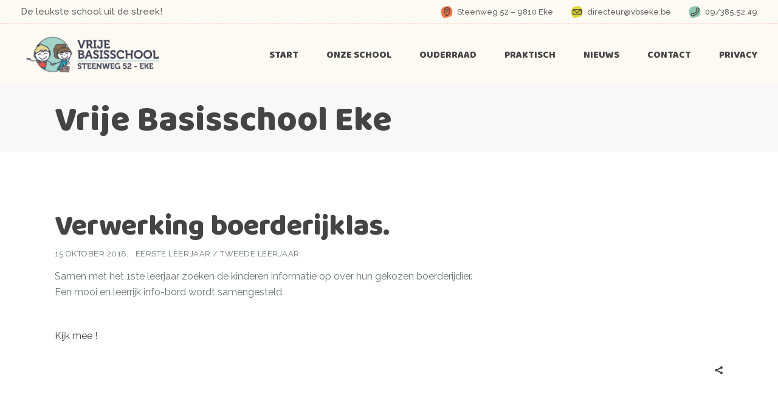

--- FILE ---
content_type: text/html; charset=UTF-8
request_url: https://www.vbseke.be/2018/10/15/verwerking-boerderijklas/
body_size: 10303
content:
<!DOCTYPE html>
<html lang="nl-NL">
<head>
	<meta charset="UTF-8">
	<meta name="viewport" content="width=device-width, initial-scale=1, user-scalable=yes">
	<link rel="profile" href="https://gmpg.org/xfn/11">
	
	
	<title>Verwerking boerderijklas. &#8211; Vrije Basisschool Eke</title>
<meta name='robots' content='max-image-preview:large' />
<link rel='dns-prefetch' href='//fonts.googleapis.com' />
<link rel="alternate" type="application/rss+xml" title="Vrije Basisschool Eke &raquo; feed" href="https://www.vbseke.be/feed/" />
<link rel="alternate" type="application/rss+xml" title="Vrije Basisschool Eke &raquo; reacties feed" href="https://www.vbseke.be/comments/feed/" />
<link rel="alternate" title="oEmbed (JSON)" type="application/json+oembed" href="https://www.vbseke.be/wp-json/oembed/1.0/embed?url=https%3A%2F%2Fwww.vbseke.be%2F2018%2F10%2F15%2Fverwerking-boerderijklas%2F" />
<link rel="alternate" title="oEmbed (XML)" type="text/xml+oembed" href="https://www.vbseke.be/wp-json/oembed/1.0/embed?url=https%3A%2F%2Fwww.vbseke.be%2F2018%2F10%2F15%2Fverwerking-boerderijklas%2F&#038;format=xml" />
<style id='wp-img-auto-sizes-contain-inline-css' type='text/css'>
img:is([sizes=auto i],[sizes^="auto," i]){contain-intrinsic-size:3000px 1500px}
/*# sourceURL=wp-img-auto-sizes-contain-inline-css */
</style>
<link rel='stylesheet' id='dripicons-css' href='https://www.vbseke.be/wp-content/plugins/playroom-core/inc/icons/dripicons/assets/css/dripicons.min.css?ver=6.9' type='text/css' media='all' />
<link rel='stylesheet' id='elegant-icons-css' href='https://www.vbseke.be/wp-content/plugins/playroom-core/inc/icons/elegant-icons/assets/css/elegant-icons.min.css?ver=6.9' type='text/css' media='all' />
<link rel='stylesheet' id='font-awesome-css' href='https://www.vbseke.be/wp-content/plugins/playroom-core/inc/icons/font-awesome/assets/css/all.min.css?ver=6.9' type='text/css' media='all' />
<link rel='stylesheet' id='ionicons-css' href='https://www.vbseke.be/wp-content/plugins/playroom-core/inc/icons/ionicons/assets/css/ionicons.min.css?ver=6.9' type='text/css' media='all' />
<link rel='stylesheet' id='linea-icons-css' href='https://www.vbseke.be/wp-content/plugins/playroom-core/inc/icons/linea-icons/assets/css/linea-icons.min.css?ver=6.9' type='text/css' media='all' />
<link rel='stylesheet' id='linear-icons-css' href='https://www.vbseke.be/wp-content/plugins/playroom-core/inc/icons/linear-icons/assets/css/linear-icons.min.css?ver=6.9' type='text/css' media='all' />
<link rel='stylesheet' id='material-icons-css' href='https://fonts.googleapis.com/icon?family=Material+Icons&#038;ver=6.9' type='text/css' media='all' />
<link rel='stylesheet' id='simple-line-icons-css' href='https://www.vbseke.be/wp-content/plugins/playroom-core/inc/icons/simple-line-icons/assets/css/simple-line-icons.min.css?ver=6.9' type='text/css' media='all' />
<style id='wp-emoji-styles-inline-css' type='text/css'>

	img.wp-smiley, img.emoji {
		display: inline !important;
		border: none !important;
		box-shadow: none !important;
		height: 1em !important;
		width: 1em !important;
		margin: 0 0.07em !important;
		vertical-align: -0.1em !important;
		background: none !important;
		padding: 0 !important;
	}
/*# sourceURL=wp-emoji-styles-inline-css */
</style>
<link rel='stylesheet' id='wp-block-library-css' href='https://www.vbseke.be/wp-includes/css/dist/block-library/style.min.css?ver=6.9' type='text/css' media='all' />
<style id='wp-block-paragraph-inline-css' type='text/css'>
.is-small-text{font-size:.875em}.is-regular-text{font-size:1em}.is-large-text{font-size:2.25em}.is-larger-text{font-size:3em}.has-drop-cap:not(:focus):first-letter{float:left;font-size:8.4em;font-style:normal;font-weight:100;line-height:.68;margin:.05em .1em 0 0;text-transform:uppercase}body.rtl .has-drop-cap:not(:focus):first-letter{float:none;margin-left:.1em}p.has-drop-cap.has-background{overflow:hidden}:root :where(p.has-background){padding:1.25em 2.375em}:where(p.has-text-color:not(.has-link-color)) a{color:inherit}p.has-text-align-left[style*="writing-mode:vertical-lr"],p.has-text-align-right[style*="writing-mode:vertical-rl"]{rotate:180deg}
/*# sourceURL=https://www.vbseke.be/wp-includes/blocks/paragraph/style.min.css */
</style>
<style id='global-styles-inline-css' type='text/css'>
:root{--wp--preset--aspect-ratio--square: 1;--wp--preset--aspect-ratio--4-3: 4/3;--wp--preset--aspect-ratio--3-4: 3/4;--wp--preset--aspect-ratio--3-2: 3/2;--wp--preset--aspect-ratio--2-3: 2/3;--wp--preset--aspect-ratio--16-9: 16/9;--wp--preset--aspect-ratio--9-16: 9/16;--wp--preset--color--black: #000000;--wp--preset--color--cyan-bluish-gray: #abb8c3;--wp--preset--color--white: #ffffff;--wp--preset--color--pale-pink: #f78da7;--wp--preset--color--vivid-red: #cf2e2e;--wp--preset--color--luminous-vivid-orange: #ff6900;--wp--preset--color--luminous-vivid-amber: #fcb900;--wp--preset--color--light-green-cyan: #7bdcb5;--wp--preset--color--vivid-green-cyan: #00d084;--wp--preset--color--pale-cyan-blue: #8ed1fc;--wp--preset--color--vivid-cyan-blue: #0693e3;--wp--preset--color--vivid-purple: #9b51e0;--wp--preset--gradient--vivid-cyan-blue-to-vivid-purple: linear-gradient(135deg,rgb(6,147,227) 0%,rgb(155,81,224) 100%);--wp--preset--gradient--light-green-cyan-to-vivid-green-cyan: linear-gradient(135deg,rgb(122,220,180) 0%,rgb(0,208,130) 100%);--wp--preset--gradient--luminous-vivid-amber-to-luminous-vivid-orange: linear-gradient(135deg,rgb(252,185,0) 0%,rgb(255,105,0) 100%);--wp--preset--gradient--luminous-vivid-orange-to-vivid-red: linear-gradient(135deg,rgb(255,105,0) 0%,rgb(207,46,46) 100%);--wp--preset--gradient--very-light-gray-to-cyan-bluish-gray: linear-gradient(135deg,rgb(238,238,238) 0%,rgb(169,184,195) 100%);--wp--preset--gradient--cool-to-warm-spectrum: linear-gradient(135deg,rgb(74,234,220) 0%,rgb(151,120,209) 20%,rgb(207,42,186) 40%,rgb(238,44,130) 60%,rgb(251,105,98) 80%,rgb(254,248,76) 100%);--wp--preset--gradient--blush-light-purple: linear-gradient(135deg,rgb(255,206,236) 0%,rgb(152,150,240) 100%);--wp--preset--gradient--blush-bordeaux: linear-gradient(135deg,rgb(254,205,165) 0%,rgb(254,45,45) 50%,rgb(107,0,62) 100%);--wp--preset--gradient--luminous-dusk: linear-gradient(135deg,rgb(255,203,112) 0%,rgb(199,81,192) 50%,rgb(65,88,208) 100%);--wp--preset--gradient--pale-ocean: linear-gradient(135deg,rgb(255,245,203) 0%,rgb(182,227,212) 50%,rgb(51,167,181) 100%);--wp--preset--gradient--electric-grass: linear-gradient(135deg,rgb(202,248,128) 0%,rgb(113,206,126) 100%);--wp--preset--gradient--midnight: linear-gradient(135deg,rgb(2,3,129) 0%,rgb(40,116,252) 100%);--wp--preset--font-size--small: 13px;--wp--preset--font-size--medium: 20px;--wp--preset--font-size--large: 36px;--wp--preset--font-size--x-large: 42px;--wp--preset--spacing--20: 0.44rem;--wp--preset--spacing--30: 0.67rem;--wp--preset--spacing--40: 1rem;--wp--preset--spacing--50: 1.5rem;--wp--preset--spacing--60: 2.25rem;--wp--preset--spacing--70: 3.38rem;--wp--preset--spacing--80: 5.06rem;--wp--preset--shadow--natural: 6px 6px 9px rgba(0, 0, 0, 0.2);--wp--preset--shadow--deep: 12px 12px 50px rgba(0, 0, 0, 0.4);--wp--preset--shadow--sharp: 6px 6px 0px rgba(0, 0, 0, 0.2);--wp--preset--shadow--outlined: 6px 6px 0px -3px rgb(255, 255, 255), 6px 6px rgb(0, 0, 0);--wp--preset--shadow--crisp: 6px 6px 0px rgb(0, 0, 0);}:where(.is-layout-flex){gap: 0.5em;}:where(.is-layout-grid){gap: 0.5em;}body .is-layout-flex{display: flex;}.is-layout-flex{flex-wrap: wrap;align-items: center;}.is-layout-flex > :is(*, div){margin: 0;}body .is-layout-grid{display: grid;}.is-layout-grid > :is(*, div){margin: 0;}:where(.wp-block-columns.is-layout-flex){gap: 2em;}:where(.wp-block-columns.is-layout-grid){gap: 2em;}:where(.wp-block-post-template.is-layout-flex){gap: 1.25em;}:where(.wp-block-post-template.is-layout-grid){gap: 1.25em;}.has-black-color{color: var(--wp--preset--color--black) !important;}.has-cyan-bluish-gray-color{color: var(--wp--preset--color--cyan-bluish-gray) !important;}.has-white-color{color: var(--wp--preset--color--white) !important;}.has-pale-pink-color{color: var(--wp--preset--color--pale-pink) !important;}.has-vivid-red-color{color: var(--wp--preset--color--vivid-red) !important;}.has-luminous-vivid-orange-color{color: var(--wp--preset--color--luminous-vivid-orange) !important;}.has-luminous-vivid-amber-color{color: var(--wp--preset--color--luminous-vivid-amber) !important;}.has-light-green-cyan-color{color: var(--wp--preset--color--light-green-cyan) !important;}.has-vivid-green-cyan-color{color: var(--wp--preset--color--vivid-green-cyan) !important;}.has-pale-cyan-blue-color{color: var(--wp--preset--color--pale-cyan-blue) !important;}.has-vivid-cyan-blue-color{color: var(--wp--preset--color--vivid-cyan-blue) !important;}.has-vivid-purple-color{color: var(--wp--preset--color--vivid-purple) !important;}.has-black-background-color{background-color: var(--wp--preset--color--black) !important;}.has-cyan-bluish-gray-background-color{background-color: var(--wp--preset--color--cyan-bluish-gray) !important;}.has-white-background-color{background-color: var(--wp--preset--color--white) !important;}.has-pale-pink-background-color{background-color: var(--wp--preset--color--pale-pink) !important;}.has-vivid-red-background-color{background-color: var(--wp--preset--color--vivid-red) !important;}.has-luminous-vivid-orange-background-color{background-color: var(--wp--preset--color--luminous-vivid-orange) !important;}.has-luminous-vivid-amber-background-color{background-color: var(--wp--preset--color--luminous-vivid-amber) !important;}.has-light-green-cyan-background-color{background-color: var(--wp--preset--color--light-green-cyan) !important;}.has-vivid-green-cyan-background-color{background-color: var(--wp--preset--color--vivid-green-cyan) !important;}.has-pale-cyan-blue-background-color{background-color: var(--wp--preset--color--pale-cyan-blue) !important;}.has-vivid-cyan-blue-background-color{background-color: var(--wp--preset--color--vivid-cyan-blue) !important;}.has-vivid-purple-background-color{background-color: var(--wp--preset--color--vivid-purple) !important;}.has-black-border-color{border-color: var(--wp--preset--color--black) !important;}.has-cyan-bluish-gray-border-color{border-color: var(--wp--preset--color--cyan-bluish-gray) !important;}.has-white-border-color{border-color: var(--wp--preset--color--white) !important;}.has-pale-pink-border-color{border-color: var(--wp--preset--color--pale-pink) !important;}.has-vivid-red-border-color{border-color: var(--wp--preset--color--vivid-red) !important;}.has-luminous-vivid-orange-border-color{border-color: var(--wp--preset--color--luminous-vivid-orange) !important;}.has-luminous-vivid-amber-border-color{border-color: var(--wp--preset--color--luminous-vivid-amber) !important;}.has-light-green-cyan-border-color{border-color: var(--wp--preset--color--light-green-cyan) !important;}.has-vivid-green-cyan-border-color{border-color: var(--wp--preset--color--vivid-green-cyan) !important;}.has-pale-cyan-blue-border-color{border-color: var(--wp--preset--color--pale-cyan-blue) !important;}.has-vivid-cyan-blue-border-color{border-color: var(--wp--preset--color--vivid-cyan-blue) !important;}.has-vivid-purple-border-color{border-color: var(--wp--preset--color--vivid-purple) !important;}.has-vivid-cyan-blue-to-vivid-purple-gradient-background{background: var(--wp--preset--gradient--vivid-cyan-blue-to-vivid-purple) !important;}.has-light-green-cyan-to-vivid-green-cyan-gradient-background{background: var(--wp--preset--gradient--light-green-cyan-to-vivid-green-cyan) !important;}.has-luminous-vivid-amber-to-luminous-vivid-orange-gradient-background{background: var(--wp--preset--gradient--luminous-vivid-amber-to-luminous-vivid-orange) !important;}.has-luminous-vivid-orange-to-vivid-red-gradient-background{background: var(--wp--preset--gradient--luminous-vivid-orange-to-vivid-red) !important;}.has-very-light-gray-to-cyan-bluish-gray-gradient-background{background: var(--wp--preset--gradient--very-light-gray-to-cyan-bluish-gray) !important;}.has-cool-to-warm-spectrum-gradient-background{background: var(--wp--preset--gradient--cool-to-warm-spectrum) !important;}.has-blush-light-purple-gradient-background{background: var(--wp--preset--gradient--blush-light-purple) !important;}.has-blush-bordeaux-gradient-background{background: var(--wp--preset--gradient--blush-bordeaux) !important;}.has-luminous-dusk-gradient-background{background: var(--wp--preset--gradient--luminous-dusk) !important;}.has-pale-ocean-gradient-background{background: var(--wp--preset--gradient--pale-ocean) !important;}.has-electric-grass-gradient-background{background: var(--wp--preset--gradient--electric-grass) !important;}.has-midnight-gradient-background{background: var(--wp--preset--gradient--midnight) !important;}.has-small-font-size{font-size: var(--wp--preset--font-size--small) !important;}.has-medium-font-size{font-size: var(--wp--preset--font-size--medium) !important;}.has-large-font-size{font-size: var(--wp--preset--font-size--large) !important;}.has-x-large-font-size{font-size: var(--wp--preset--font-size--x-large) !important;}
/*# sourceURL=global-styles-inline-css */
</style>

<style id='classic-theme-styles-inline-css' type='text/css'>
/*! This file is auto-generated */
.wp-block-button__link{color:#fff;background-color:#32373c;border-radius:9999px;box-shadow:none;text-decoration:none;padding:calc(.667em + 2px) calc(1.333em + 2px);font-size:1.125em}.wp-block-file__button{background:#32373c;color:#fff;text-decoration:none}
/*# sourceURL=/wp-includes/css/classic-themes.min.css */
</style>
<link rel='stylesheet' id='qi-addons-for-elementor-grid-style-css' href='https://www.vbseke.be/wp-content/plugins/qi-addons-for-elementor/assets/css/grid.min.css?ver=1.8.0' type='text/css' media='all' />
<link rel='stylesheet' id='qi-addons-for-elementor-helper-parts-style-css' href='https://www.vbseke.be/wp-content/plugins/qi-addons-for-elementor/assets/css/helper-parts.min.css?ver=1.8.0' type='text/css' media='all' />
<link rel='stylesheet' id='qi-addons-for-elementor-style-css' href='https://www.vbseke.be/wp-content/plugins/qi-addons-for-elementor/assets/css/main.min.css?ver=1.8.0' type='text/css' media='all' />
<link rel='stylesheet' id='select2-css' href='https://www.vbseke.be/wp-content/plugins/qode-framework/inc/common/assets/plugins/select2/select2.min.css?ver=6.9' type='text/css' media='all' />
<link rel='stylesheet' id='playroom-core-dashboard-style-css' href='https://www.vbseke.be/wp-content/plugins/playroom-core/inc/core-dashboard/assets/css/core-dashboard.min.css?ver=6.9' type='text/css' media='all' />
<link rel='stylesheet' id='swiper-css' href='https://www.vbseke.be/wp-content/plugins/qi-addons-for-elementor/assets/plugins/swiper/8.4.5/swiper.min.css?ver=6.9' type='text/css' media='all' />
<link rel='stylesheet' id='playroom-main-css' href='https://www.vbseke.be/wp-content/themes/playroom/playroom/assets/css/main.min.css?ver=6.9' type='text/css' media='all' />
<link rel='stylesheet' id='playroom-core-style-css' href='https://www.vbseke.be/wp-content/plugins/playroom-core/assets/css/playroom-core.min.css?ver=6.9' type='text/css' media='all' />
<link rel='stylesheet' id='magnific-popup-css' href='https://www.vbseke.be/wp-content/themes/playroom/playroom/assets/plugins/magnific-popup/magnific-popup.css?ver=6.9' type='text/css' media='all' />
<link rel='stylesheet' id='playroom-google-fonts-css' href='https://fonts.googleapis.com/css?family=Raleway%3A300%2C400%2C500%2C600%2C700%7CBaloo+Chettan%3A300%2C400%2C500%2C600%2C700%7CAmatic+SC%3A300%2C400%2C500%2C600%2C700&#038;subset=latin-ext%2Cgreek%2Cgreek-ext&#038;ver=1.0.0' type='text/css' media='all' />
<link rel='stylesheet' id='playroom-style-css' href='https://www.vbseke.be/wp-content/themes/playroom/playroom/style.css?ver=6.9' type='text/css' media='all' />
<style id='playroom-style-inline-css' type='text/css'>
#qodef-top-area { background-color: #fdfaf4;}.qodef-header--standard #qodef-page-header { background-color: #fdfaf4;}
/*# sourceURL=playroom-style-inline-css */
</style>
<script type="text/javascript" src="https://www.vbseke.be/wp-includes/js/jquery/jquery.min.js?ver=3.7.1" id="jquery-core-js"></script>
<script type="text/javascript" src="https://www.vbseke.be/wp-includes/js/jquery/jquery-migrate.min.js?ver=3.4.1" id="jquery-migrate-js"></script>
<link rel="https://api.w.org/" href="https://www.vbseke.be/wp-json/" /><link rel="alternate" title="JSON" type="application/json" href="https://www.vbseke.be/wp-json/wp/v2/posts/8791" /><link rel="EditURI" type="application/rsd+xml" title="RSD" href="https://www.vbseke.be/xmlrpc.php?rsd" />
<meta name="generator" content="WordPress 6.9" />
<link rel="canonical" href="https://www.vbseke.be/2018/10/15/verwerking-boerderijklas/" />
<link rel='shortlink' href='https://www.vbseke.be/?p=8791' />
<meta name="generator" content="Elementor 3.24.5; features: additional_custom_breakpoints; settings: css_print_method-external, google_font-enabled, font_display-auto">
			<style>
				.e-con.e-parent:nth-of-type(n+4):not(.e-lazyloaded):not(.e-no-lazyload),
				.e-con.e-parent:nth-of-type(n+4):not(.e-lazyloaded):not(.e-no-lazyload) * {
					background-image: none !important;
				}
				@media screen and (max-height: 1024px) {
					.e-con.e-parent:nth-of-type(n+3):not(.e-lazyloaded):not(.e-no-lazyload),
					.e-con.e-parent:nth-of-type(n+3):not(.e-lazyloaded):not(.e-no-lazyload) * {
						background-image: none !important;
					}
				}
				@media screen and (max-height: 640px) {
					.e-con.e-parent:nth-of-type(n+2):not(.e-lazyloaded):not(.e-no-lazyload),
					.e-con.e-parent:nth-of-type(n+2):not(.e-lazyloaded):not(.e-no-lazyload) * {
						background-image: none !important;
					}
				}
			</style>
					<style type="text/css" id="wp-custom-css">
			#qodef-top-area {
    background-color: #fdfaf4;
}

.qodef-shortcode .qodef-addons-m-pagination.qodef--standard .nav-links{
	margin-top:50px;
}		</style>
		</head>
<body class="wp-singular post-template-default single single-post postid-8791 single-format-standard wp-theme-playroomplayroom qode-framework-1.1.5 qodef-qi--no-touch qi-addons-for-elementor-1.8.0 qodef-back-to-top--enabled  qodef-content-grid-1100 qodef-header--standard qodef-header-appearance--sticky qodef-mobile-header--standard qodef-drop-down-second--full-width qodef-drop-down-second--default playroom-core-1.1.1 playroom-1.1.1 qodef-header-standard--right qodef-search--covers-header elementor-default elementor-kit-15711" itemscope itemtype="https://schema.org/WebPage">
		<div id="qodef-page-wrapper" class="">
			<div id="qodef-top-area">
        <div id="qodef-top-area-inner" class="qodef-content-grid">
                                    <div class="qodef-widget-holder qodef-top-area-left">
                            <div class="qodef-widget-holder qodef--one">
        <div id="block-7" class="widget widget_block widget_text qodef-top-bar-widget">
<p>De leukste school uit de streek!</p>
</div>    </div>
                    </div>
                
                                    <div class="qodef-widget-holder qodef-top-area-right">
                            <div class="qodef-widget-holder qodef--one">
        <div id="playroom_core_icon_list_item-3" class="widget widget_playroom_core_icon_list_item qodef-top-bar-widget"><div class="qodef-icon-list-item qodef-icon--icon-pack qodef-icon--custom-blob" >
	<p class="qodef-e-title" >
					<a itemprop="url" href="https://www.google.be/maps/place/Steenweg+52,+9810+Nazareth/@50.9549218,3.6389618,17z/data=!3m1!4b1!4m5!3m4!1s0x47c30d4d47b0a123:0xd41cd304994f353c!8m2!3d50.9549218!4d3.6411505" target="_blank">
					<span class="qodef-e-title-inner">
                                    <span class="qodef-m-icon-bg" style="color: #f37647">
                        <svg  xmlns="http://www.w3.org/2000/svg" width="102px" height="102px" viewBox="0 0 102 102"><path fill="currentColor" d="M72.434,95.811c0,0,41.985-13.987,20.969-67.473c-21.017-53.486-52.713-10.31-64.487-15.001 C7.479,4.795-1.051,55.257,4.631,67.678C11.792,83.332,15.192,111.994,72.434,95.811z"/></svg>                    </span>
                				<span class="qodef-shortcode qodef-m  qodef-icon-holder  qodef-layout--normal"  >	        <span class="qodef-icon-dripicons dripicons-location qodef-icon qodef-e" style="font-size: 15px" ></span>    </span>				<span class="qodef-e-title-text">Steenweg 52 – 9810 Eke</span>
			</span>
					</a>
			</p>
</div></div><div id="playroom_core_icon_list_item-4" class="widget widget_playroom_core_icon_list_item qodef-top-bar-widget"><div class="qodef-icon-list-item qodef-icon--icon-pack qodef-icon--custom-blob" >
	<p class="qodef-e-title" >
					<a itemprop="url" href="mailto:directeur@vbseke.be%20" target="_self">
					<span class="qodef-e-title-inner">
                                    <span class="qodef-m-icon-bg" style="color: #e2da34">
                        <svg  xmlns="http://www.w3.org/2000/svg" width="102px" height="102px" viewBox="0 0 102 102"><path fill="currentColor" d="M72.434,95.811c0,0,41.985-13.987,20.969-67.473c-21.017-53.486-52.713-10.31-64.487-15.001 C7.479,4.795-1.051,55.257,4.631,67.678C11.792,83.332,15.192,111.994,72.434,95.811z"/></svg>                    </span>
                				<span class="qodef-shortcode qodef-m  qodef-icon-holder  qodef-layout--normal"  >	        <span class="qodef-icon-dripicons dripicons-mail qodef-icon qodef-e" style="font-size: 15px" ></span>    </span>				<span class="qodef-e-title-text">directeur@vbseke.be </span>
			</span>
					</a>
			</p>
</div></div><div id="playroom_core_icon_list_item-5" class="widget widget_playroom_core_icon_list_item qodef-top-bar-widget"><div class="qodef-icon-list-item qodef-icon--icon-pack qodef-icon--custom-blob" >
	<p class="qodef-e-title" >
					<span class="qodef-e-title-inner">
                                    <span class="qodef-m-icon-bg" style="color: #8dc8ae">
                        <svg  xmlns="http://www.w3.org/2000/svg" width="102px" height="102px" viewBox="0 0 102 102"><path fill="currentColor" d="M72.434,95.811c0,0,41.985-13.987,20.969-67.473c-21.017-53.486-52.713-10.31-64.487-15.001 C7.479,4.795-1.051,55.257,4.631,67.678C11.792,83.332,15.192,111.994,72.434,95.811z"/></svg>                    </span>
                				<span class="qodef-shortcode qodef-m  qodef-icon-holder  qodef-layout--normal"  >	        <span class="qodef-icon-dripicons dripicons-phone qodef-icon qodef-e" style="font-size: 15px" ></span>    </span>				<span class="qodef-e-title-text">09/385.52.49</span>
			</span>
			</p>
</div></div>    </div>
                    </div>
                
                    </div>
    </div>
<header id="qodef-page-header" >
        <div id="qodef-page-header-inner" class="">
        <a itemprop="url" class="qodef-header-logo-link qodef-height--set" href="https://www.vbseke.be/" style="height:80px" rel="home">
	<img fetchpriority="high" width="500" height="167" src="https://www.vbseke.be/wp-content/uploads/2022/05/logo-VBS-Eke-500px.png" class="qodef-header-logo-image qodef--main" alt="logo main" />	<img width="500" height="167" src="https://www.vbseke.be/wp-content/uploads/2022/05/logo-VBS-Eke-500px.png" class="qodef-header-logo-image qodef--dark" alt="logo dark" />	<img width="500" height="167" src="https://www.vbseke.be/wp-content/uploads/2022/05/logo-VBS-Eke-500px.png" class="qodef-header-logo-image qodef--light" alt="logo light" /></a>	<nav class="qodef-header-navigation" role="navigation" aria-label="Top Menu">
		<ul id="menu-main-menu-1" class="menu"><li class="menu-item menu-item-type-post_type menu-item-object-page menu-item-home menu-item-20540"><a href="https://www.vbseke.be/"><span class="qodef-menu-item-text">Start</span></a></li>
<li class="menu-item menu-item-type-post_type menu-item-object-page menu-item-has-children menu-item-15818 qodef-menu-item--narrow"><a href="https://www.vbseke.be/onze-school/"><span class="qodef-menu-item-text">Onze School</span></a>
<div class="qodef-drop-down-second"><div class="qodef-drop-down-second-inner"><ul class="sub-menu">
	<li class="menu-item menu-item-type-post_type menu-item-object-page menu-item-20528"><a href="https://www.vbseke.be/ons-team/"><span class="qodef-menu-item-text">Ons Team</span></a></li>
	<li class="menu-item menu-item-type-post_type menu-item-object-page menu-item-20527"><a href="https://www.vbseke.be/onderwijs-op-maat/"><span class="qodef-menu-item-text">Onderwijs Op Maat</span></a></li>
	<li class="menu-item menu-item-type-post_type menu-item-object-page menu-item-20525"><a href="https://www.vbseke.be/opvoedingsproject/"><span class="qodef-menu-item-text">Opvoedingsproject</span></a></li>
	<li class="menu-item menu-item-type-post_type menu-item-object-page menu-item-20526"><a href="https://www.vbseke.be/jaarthema/"><span class="qodef-menu-item-text">Jaarthema</span></a></li>
	<li class="menu-item menu-item-type-post_type menu-item-object-page menu-item-20531"><a href="https://www.vbseke.be/sportactieve-school/"><span class="qodef-menu-item-text">Sportactieve school</span></a></li>
	<li class="menu-item menu-item-type-post_type menu-item-object-page menu-item-15827"><a href="https://www.vbseke.be/jules-klas/"><span class="qodef-menu-item-text">Jules klas</span></a></li>
	<li class="menu-item menu-item-type-post_type menu-item-object-page menu-item-15829"><a href="https://www.vbseke.be/vlinderklas/"><span class="qodef-menu-item-text">Vlinderklas</span></a></li>
	<li class="menu-item menu-item-type-post_type menu-item-object-page menu-item-15830"><a href="https://www.vbseke.be/winnie-de-pooh-klas/"><span class="qodef-menu-item-text">Poohklas</span></a></li>
	<li class="menu-item menu-item-type-post_type menu-item-object-page menu-item-15828"><a href="https://www.vbseke.be/uiltjesklas/"><span class="qodef-menu-item-text">Uiltjesklas</span></a></li>
	<li class="menu-item menu-item-type-post_type menu-item-object-page menu-item-15821"><a href="https://www.vbseke.be/1ste-leerjaar/"><span class="qodef-menu-item-text">1ste leerjaar</span></a></li>
	<li class="menu-item menu-item-type-post_type menu-item-object-page menu-item-15822"><a href="https://www.vbseke.be/2de-leerjaar/"><span class="qodef-menu-item-text">2de leerjaar</span></a></li>
	<li class="menu-item menu-item-type-post_type menu-item-object-page menu-item-15823"><a href="https://www.vbseke.be/3de-leerjaar/"><span class="qodef-menu-item-text">3de leerjaar</span></a></li>
	<li class="menu-item menu-item-type-post_type menu-item-object-page menu-item-15824"><a href="https://www.vbseke.be/4de-leerjaar/"><span class="qodef-menu-item-text">4de leerjaar</span></a></li>
	<li class="menu-item menu-item-type-post_type menu-item-object-page menu-item-15825"><a href="https://www.vbseke.be/5de-leerjaar/"><span class="qodef-menu-item-text">5de leerjaar</span></a></li>
	<li class="menu-item menu-item-type-post_type menu-item-object-page menu-item-15826"><a href="https://www.vbseke.be/6de-leerjaar/"><span class="qodef-menu-item-text">6de leerjaar</span></a></li>
</ul></div></div>
</li>
<li class="menu-item menu-item-type-post_type menu-item-object-page menu-item-18861"><a href="https://www.vbseke.be/ouderraad/"><span class="qodef-menu-item-text">Ouderraad</span></a></li>
<li class="menu-item menu-item-type-post_type menu-item-object-page menu-item-has-children menu-item-15820 qodef-menu-item--narrow"><a href="https://www.vbseke.be/praktisch/"><span class="qodef-menu-item-text">Praktisch</span></a>
<div class="qodef-drop-down-second"><div class="qodef-drop-down-second-inner"><ul class="sub-menu">
	<li class="menu-item menu-item-type-post_type menu-item-object-page menu-item-20545"><a href="https://www.vbseke.be/praktisch/"><span class="qodef-menu-item-text">Menu / kalender</span></a></li>
	<li class="menu-item menu-item-type-post_type menu-item-object-page menu-item-20541"><a href="https://www.vbseke.be/afwezigheden/"><span class="qodef-menu-item-text">Afwezigheden</span></a></li>
	<li class="menu-item menu-item-type-post_type menu-item-object-page menu-item-20544"><a href="https://www.vbseke.be/opvang/"><span class="qodef-menu-item-text">Opvang</span></a></li>
</ul></div></div>
</li>
<li class="menu-item menu-item-type-post_type menu-item-object-page menu-item-has-children menu-item-15817 qodef-menu-item--narrow"><a href="https://www.vbseke.be/nieuws/"><span class="qodef-menu-item-text">Nieuws</span></a>
<div class="qodef-drop-down-second"><div class="qodef-drop-down-second-inner"><ul class="sub-menu">
	<li class="menu-item menu-item-type-post_type menu-item-object-page menu-item-20543"><a href="https://www.vbseke.be/nieuws/"><span class="qodef-menu-item-text">Nieuws</span></a></li>
	<li class="menu-item menu-item-type-post_type menu-item-object-page menu-item-20532"><a href="https://www.vbseke.be/toffe-projecten/"><span class="qodef-menu-item-text">Toffe Projecten</span></a></li>
	<li class="menu-item menu-item-type-post_type menu-item-object-page menu-item-20533"><a href="https://www.vbseke.be/familiale-sfeer/"><span class="qodef-menu-item-text">Familiale Sfeer</span></a></li>
</ul></div></div>
</li>
<li class="menu-item menu-item-type-post_type menu-item-object-page menu-item-15814"><a href="https://www.vbseke.be/contact/"><span class="qodef-menu-item-text">Contact</span></a></li>
<li class="menu-item menu-item-type-post_type menu-item-object-page menu-item-23619"><a href="https://www.vbseke.be/gdpr-privacy-aiv-cookies/"><span class="qodef-menu-item-text">Privacy</span></a></li>
</ul>	</nav>
    </div>
    <div class="qodef-header-sticky qodef-custom-header-layout ">
    <div class="qodef-header-sticky-inner ">
        <a itemprop="url" class="qodef-header-logo-link qodef-height--set" href="https://www.vbseke.be/" style="height:80px" rel="home">
	<img fetchpriority="high" width="500" height="167" src="https://www.vbseke.be/wp-content/uploads/2022/05/logo-VBS-Eke-500px.png" class="qodef-header-logo-image qodef--main" alt="logo main" />	<img width="500" height="167" src="https://www.vbseke.be/wp-content/uploads/2022/05/logo-VBS-Eke-500px.png" class="qodef-header-logo-image qodef--dark" alt="logo dark" />	<img width="500" height="167" src="https://www.vbseke.be/wp-content/uploads/2022/05/logo-VBS-Eke-500px.png" class="qodef-header-logo-image qodef--light" alt="logo light" /></a>	<nav class="qodef-header-navigation" role="navigation" aria-label="Top Menu">
		<ul id="menu-main-menu-2" class="menu"><li class="menu-item menu-item-type-post_type menu-item-object-page menu-item-home menu-item-20540"><a href="https://www.vbseke.be/"><span class="qodef-menu-item-text">Start</span></a></li>
<li class="menu-item menu-item-type-post_type menu-item-object-page menu-item-has-children menu-item-15818 qodef-menu-item--narrow"><a href="https://www.vbseke.be/onze-school/"><span class="qodef-menu-item-text">Onze School</span></a>
<div class="qodef-drop-down-second"><div class="qodef-drop-down-second-inner"><ul class="sub-menu">
	<li class="menu-item menu-item-type-post_type menu-item-object-page menu-item-20528"><a href="https://www.vbseke.be/ons-team/"><span class="qodef-menu-item-text">Ons Team</span></a></li>
	<li class="menu-item menu-item-type-post_type menu-item-object-page menu-item-20527"><a href="https://www.vbseke.be/onderwijs-op-maat/"><span class="qodef-menu-item-text">Onderwijs Op Maat</span></a></li>
	<li class="menu-item menu-item-type-post_type menu-item-object-page menu-item-20525"><a href="https://www.vbseke.be/opvoedingsproject/"><span class="qodef-menu-item-text">Opvoedingsproject</span></a></li>
	<li class="menu-item menu-item-type-post_type menu-item-object-page menu-item-20526"><a href="https://www.vbseke.be/jaarthema/"><span class="qodef-menu-item-text">Jaarthema</span></a></li>
	<li class="menu-item menu-item-type-post_type menu-item-object-page menu-item-20531"><a href="https://www.vbseke.be/sportactieve-school/"><span class="qodef-menu-item-text">Sportactieve school</span></a></li>
	<li class="menu-item menu-item-type-post_type menu-item-object-page menu-item-15827"><a href="https://www.vbseke.be/jules-klas/"><span class="qodef-menu-item-text">Jules klas</span></a></li>
	<li class="menu-item menu-item-type-post_type menu-item-object-page menu-item-15829"><a href="https://www.vbseke.be/vlinderklas/"><span class="qodef-menu-item-text">Vlinderklas</span></a></li>
	<li class="menu-item menu-item-type-post_type menu-item-object-page menu-item-15830"><a href="https://www.vbseke.be/winnie-de-pooh-klas/"><span class="qodef-menu-item-text">Poohklas</span></a></li>
	<li class="menu-item menu-item-type-post_type menu-item-object-page menu-item-15828"><a href="https://www.vbseke.be/uiltjesklas/"><span class="qodef-menu-item-text">Uiltjesklas</span></a></li>
	<li class="menu-item menu-item-type-post_type menu-item-object-page menu-item-15821"><a href="https://www.vbseke.be/1ste-leerjaar/"><span class="qodef-menu-item-text">1ste leerjaar</span></a></li>
	<li class="menu-item menu-item-type-post_type menu-item-object-page menu-item-15822"><a href="https://www.vbseke.be/2de-leerjaar/"><span class="qodef-menu-item-text">2de leerjaar</span></a></li>
	<li class="menu-item menu-item-type-post_type menu-item-object-page menu-item-15823"><a href="https://www.vbseke.be/3de-leerjaar/"><span class="qodef-menu-item-text">3de leerjaar</span></a></li>
	<li class="menu-item menu-item-type-post_type menu-item-object-page menu-item-15824"><a href="https://www.vbseke.be/4de-leerjaar/"><span class="qodef-menu-item-text">4de leerjaar</span></a></li>
	<li class="menu-item menu-item-type-post_type menu-item-object-page menu-item-15825"><a href="https://www.vbseke.be/5de-leerjaar/"><span class="qodef-menu-item-text">5de leerjaar</span></a></li>
	<li class="menu-item menu-item-type-post_type menu-item-object-page menu-item-15826"><a href="https://www.vbseke.be/6de-leerjaar/"><span class="qodef-menu-item-text">6de leerjaar</span></a></li>
</ul></div></div>
</li>
<li class="menu-item menu-item-type-post_type menu-item-object-page menu-item-18861"><a href="https://www.vbseke.be/ouderraad/"><span class="qodef-menu-item-text">Ouderraad</span></a></li>
<li class="menu-item menu-item-type-post_type menu-item-object-page menu-item-has-children menu-item-15820 qodef-menu-item--narrow"><a href="https://www.vbseke.be/praktisch/"><span class="qodef-menu-item-text">Praktisch</span></a>
<div class="qodef-drop-down-second"><div class="qodef-drop-down-second-inner"><ul class="sub-menu">
	<li class="menu-item menu-item-type-post_type menu-item-object-page menu-item-20545"><a href="https://www.vbseke.be/praktisch/"><span class="qodef-menu-item-text">Menu / kalender</span></a></li>
	<li class="menu-item menu-item-type-post_type menu-item-object-page menu-item-20541"><a href="https://www.vbseke.be/afwezigheden/"><span class="qodef-menu-item-text">Afwezigheden</span></a></li>
	<li class="menu-item menu-item-type-post_type menu-item-object-page menu-item-20544"><a href="https://www.vbseke.be/opvang/"><span class="qodef-menu-item-text">Opvang</span></a></li>
</ul></div></div>
</li>
<li class="menu-item menu-item-type-post_type menu-item-object-page menu-item-has-children menu-item-15817 qodef-menu-item--narrow"><a href="https://www.vbseke.be/nieuws/"><span class="qodef-menu-item-text">Nieuws</span></a>
<div class="qodef-drop-down-second"><div class="qodef-drop-down-second-inner"><ul class="sub-menu">
	<li class="menu-item menu-item-type-post_type menu-item-object-page menu-item-20543"><a href="https://www.vbseke.be/nieuws/"><span class="qodef-menu-item-text">Nieuws</span></a></li>
	<li class="menu-item menu-item-type-post_type menu-item-object-page menu-item-20532"><a href="https://www.vbseke.be/toffe-projecten/"><span class="qodef-menu-item-text">Toffe Projecten</span></a></li>
	<li class="menu-item menu-item-type-post_type menu-item-object-page menu-item-20533"><a href="https://www.vbseke.be/familiale-sfeer/"><span class="qodef-menu-item-text">Familiale Sfeer</span></a></li>
</ul></div></div>
</li>
<li class="menu-item menu-item-type-post_type menu-item-object-page menu-item-15814"><a href="https://www.vbseke.be/contact/"><span class="qodef-menu-item-text">Contact</span></a></li>
<li class="menu-item menu-item-type-post_type menu-item-object-page menu-item-23619"><a href="https://www.vbseke.be/gdpr-privacy-aiv-cookies/"><span class="qodef-menu-item-text">Privacy</span></a></li>
</ul>	</nav>
    </div>
</div></header><header id="qodef-page-mobile-header">
        <div id="qodef-page-mobile-header-inner" class="">
        <a itemprop="url" class="qodef-mobile-header-logo-link" href="https://www.vbseke.be/" style="height:80px" rel="home">
	<img loading="lazy" width="500" height="167" src="https://www.vbseke.be/wp-content/uploads/2022/05/logo-VBS-Eke-500px.png" class="qodef-header-logo-image qodef--main" alt="logo main" itemprop="image" srcset="https://www.vbseke.be/wp-content/uploads/2022/05/logo-VBS-Eke-500px.png 500w, https://www.vbseke.be/wp-content/uploads/2022/05/logo-VBS-Eke-500px-300x100.png 300w" sizes="(max-width: 500px) 100vw, 500px" />	</a><a href="javascript:void(0)"  class="qodef-opener-icon qodef-m qodef-source--predefined qodef-mobile-header-opener"  >
	<span class="qodef-m-icon qodef--open">
		<span class="qodef-m-dots"><span class="qodef-m-dot qodef--1"></span><span class="qodef-m-dot qodef--2"></span><span class="qodef-m-dot qodef--3"></span></span>	</span>
			<span class="qodef-m-icon qodef--close">
			<span class="qodef-m-dots"><span class="qodef-m-dot qodef--1"></span><span class="qodef-m-dot qodef--2"></span><span class="qodef-m-dot qodef--3"></span></span>		</span>
		</a>	<nav class="qodef-mobile-header-navigation" role="navigation" aria-label="Mobile Menu">
		<ul id="menu-main-menu-4" class="qodef-content-grid"><li class="menu-item menu-item-type-post_type menu-item-object-page menu-item-home menu-item-20540"><a href="https://www.vbseke.be/"><span class="qodef-menu-item-text">Start</span></a></li>
<li class="menu-item menu-item-type-post_type menu-item-object-page menu-item-has-children menu-item-15818 qodef-menu-item--narrow"><a href="https://www.vbseke.be/onze-school/"><span class="qodef-menu-item-text">Onze School</span></a>
<div class="qodef-drop-down-second"><div class="qodef-drop-down-second-inner"><ul class="sub-menu">
	<li class="menu-item menu-item-type-post_type menu-item-object-page menu-item-20528"><a href="https://www.vbseke.be/ons-team/"><span class="qodef-menu-item-text">Ons Team</span></a></li>
	<li class="menu-item menu-item-type-post_type menu-item-object-page menu-item-20527"><a href="https://www.vbseke.be/onderwijs-op-maat/"><span class="qodef-menu-item-text">Onderwijs Op Maat</span></a></li>
	<li class="menu-item menu-item-type-post_type menu-item-object-page menu-item-20525"><a href="https://www.vbseke.be/opvoedingsproject/"><span class="qodef-menu-item-text">Opvoedingsproject</span></a></li>
	<li class="menu-item menu-item-type-post_type menu-item-object-page menu-item-20526"><a href="https://www.vbseke.be/jaarthema/"><span class="qodef-menu-item-text">Jaarthema</span></a></li>
	<li class="menu-item menu-item-type-post_type menu-item-object-page menu-item-20531"><a href="https://www.vbseke.be/sportactieve-school/"><span class="qodef-menu-item-text">Sportactieve school</span></a></li>
	<li class="menu-item menu-item-type-post_type menu-item-object-page menu-item-15827"><a href="https://www.vbseke.be/jules-klas/"><span class="qodef-menu-item-text">Jules klas</span></a></li>
	<li class="menu-item menu-item-type-post_type menu-item-object-page menu-item-15829"><a href="https://www.vbseke.be/vlinderklas/"><span class="qodef-menu-item-text">Vlinderklas</span></a></li>
	<li class="menu-item menu-item-type-post_type menu-item-object-page menu-item-15830"><a href="https://www.vbseke.be/winnie-de-pooh-klas/"><span class="qodef-menu-item-text">Poohklas</span></a></li>
	<li class="menu-item menu-item-type-post_type menu-item-object-page menu-item-15828"><a href="https://www.vbseke.be/uiltjesklas/"><span class="qodef-menu-item-text">Uiltjesklas</span></a></li>
	<li class="menu-item menu-item-type-post_type menu-item-object-page menu-item-15821"><a href="https://www.vbseke.be/1ste-leerjaar/"><span class="qodef-menu-item-text">1ste leerjaar</span></a></li>
	<li class="menu-item menu-item-type-post_type menu-item-object-page menu-item-15822"><a href="https://www.vbseke.be/2de-leerjaar/"><span class="qodef-menu-item-text">2de leerjaar</span></a></li>
	<li class="menu-item menu-item-type-post_type menu-item-object-page menu-item-15823"><a href="https://www.vbseke.be/3de-leerjaar/"><span class="qodef-menu-item-text">3de leerjaar</span></a></li>
	<li class="menu-item menu-item-type-post_type menu-item-object-page menu-item-15824"><a href="https://www.vbseke.be/4de-leerjaar/"><span class="qodef-menu-item-text">4de leerjaar</span></a></li>
	<li class="menu-item menu-item-type-post_type menu-item-object-page menu-item-15825"><a href="https://www.vbseke.be/5de-leerjaar/"><span class="qodef-menu-item-text">5de leerjaar</span></a></li>
	<li class="menu-item menu-item-type-post_type menu-item-object-page menu-item-15826"><a href="https://www.vbseke.be/6de-leerjaar/"><span class="qodef-menu-item-text">6de leerjaar</span></a></li>
</ul></div></div>
</li>
<li class="menu-item menu-item-type-post_type menu-item-object-page menu-item-18861"><a href="https://www.vbseke.be/ouderraad/"><span class="qodef-menu-item-text">Ouderraad</span></a></li>
<li class="menu-item menu-item-type-post_type menu-item-object-page menu-item-has-children menu-item-15820 qodef-menu-item--narrow"><a href="https://www.vbseke.be/praktisch/"><span class="qodef-menu-item-text">Praktisch</span></a>
<div class="qodef-drop-down-second"><div class="qodef-drop-down-second-inner"><ul class="sub-menu">
	<li class="menu-item menu-item-type-post_type menu-item-object-page menu-item-20545"><a href="https://www.vbseke.be/praktisch/"><span class="qodef-menu-item-text">Menu / kalender</span></a></li>
	<li class="menu-item menu-item-type-post_type menu-item-object-page menu-item-20541"><a href="https://www.vbseke.be/afwezigheden/"><span class="qodef-menu-item-text">Afwezigheden</span></a></li>
	<li class="menu-item menu-item-type-post_type menu-item-object-page menu-item-20544"><a href="https://www.vbseke.be/opvang/"><span class="qodef-menu-item-text">Opvang</span></a></li>
</ul></div></div>
</li>
<li class="menu-item menu-item-type-post_type menu-item-object-page menu-item-has-children menu-item-15817 qodef-menu-item--narrow"><a href="https://www.vbseke.be/nieuws/"><span class="qodef-menu-item-text">Nieuws</span></a>
<div class="qodef-drop-down-second"><div class="qodef-drop-down-second-inner"><ul class="sub-menu">
	<li class="menu-item menu-item-type-post_type menu-item-object-page menu-item-20543"><a href="https://www.vbseke.be/nieuws/"><span class="qodef-menu-item-text">Nieuws</span></a></li>
	<li class="menu-item menu-item-type-post_type menu-item-object-page menu-item-20532"><a href="https://www.vbseke.be/toffe-projecten/"><span class="qodef-menu-item-text">Toffe Projecten</span></a></li>
	<li class="menu-item menu-item-type-post_type menu-item-object-page menu-item-20533"><a href="https://www.vbseke.be/familiale-sfeer/"><span class="qodef-menu-item-text">Familiale Sfeer</span></a></li>
</ul></div></div>
</li>
<li class="menu-item menu-item-type-post_type menu-item-object-page menu-item-15814"><a href="https://www.vbseke.be/contact/"><span class="qodef-menu-item-text">Contact</span></a></li>
<li class="menu-item menu-item-type-post_type menu-item-object-page menu-item-23619"><a href="https://www.vbseke.be/gdpr-privacy-aiv-cookies/"><span class="qodef-menu-item-text">Privacy</span></a></li>
</ul>	</nav>
    </div>
    </header>		<div id="qodef-page-outer">
			<div class="qodef-page-title qodef-m qodef-title--standard qodef-alignment--left qodef-vertical-alignment--header-bottom">
		<div class="qodef-m-inner">
		<div class="qodef-m-content qodef-content-grid ">
        <h1 class="qodef-m-title entry-title">
        Vrije Basisschool Eke    </h1>
</div>	</div>
	</div>			<div id="qodef-page-inner" class="qodef-content-grid"><main id="qodef-page-content" class="qodef-grid qodef-layout--template ">
	<div class="qodef-grid-inner clear">
		<div class="qodef-grid-item qodef-page-content-section qodef-col--12">
		<div class="qodef-blog qodef-m qodef--single">
		<article class="qodef-blog-item qodef-e post-8791 post type-post status-publish format-standard has-post-thumbnail hentry category-eerste-leerjaar category-tweede-leerjaar">
	<div class="qodef-e-inner">
		<div class="qodef-e-media">
	    <div class="qodef-e-media-image">
        
                                                </div>
</div>		<div class="qodef-e-content">

            <h2 itemprop="name" class="qodef-e-title entry-title">
			Verwerking boerderijklas.	</h2>
			<div class="qodef-e-info qodef-info--top">
                <div itemprop="dateCreated" class="qodef-e-info-item qodef-e-info-date entry-date published updated">
	<a itemprop="url" href="https://www.vbseke.be/2018/10/">15 oktober 2018</a>
	<meta itemprop="interactionCount" content="UserComments: 0"/>
</div>
				<div class="qodef-e-info-item qodef-e-info-category">
	<a href="https://www.vbseke.be/category/eerste-leerjaar/" rel="category tag">Eerste leerjaar</a> / <a href="https://www.vbseke.be/category/tweede-leerjaar/" rel="category tag">Tweede leerjaar</a></div>
			</div>
			<div class="qodef-e-text">
				<p>Samen met het 1ste leerjaar zoeken de kinderen informatie op over hun gekozen boerderijdier.<br />
Een mooi en leerrijk info-bord wordt samengesteld.</p>
<p>&nbsp;</p>
<p><a href="https://photos.app.goo.gl/gam1K2kvo4KkwjuF6" target="_blank" rel="noopener">Kijk mee !</a></p>
			</div>
			<div class="qodef-e-info qodef-info--bottom">
				<div class="qodef-e-info-left">
                    				</div>
				<div class="qodef-e-info-right">
                        <div class="qodef-e-info-item qodef-e-info-share">
        <div class="qodef-shortcode qodef-m  qodef-social-share clear qodef-layout--dropdown qodef-dropdown--bottom">	<a class="qodef-social-share-dropdown-opener" href="javascript:void(0)">		<span class="qodef-social-title"></span>		<i class="qodef-social-share-icon social_share"></i>	</a>	<div class="qodef-social-share-dropdown">		<ul class="qodef-shortcode-list">			<li class="qodef-facebook-share">	<a itemprop="url" class="qodef-share-link" href="#" onclick="window.open(&#039;https://www.facebook.com/sharer.php?u=https%3A%2F%2Fwww.vbseke.be%2F2018%2F10%2F15%2Fverwerking-boerderijklas%2F&#039;, &#039;sharer&#039;, &#039;toolbar=0,status=0,width=620,height=280&#039;);">	 				<span class="qodef-icon-font-awesome fab fa-facebook-f qodef-social-network-icon"></span>			</a></li><li class="qodef-twitter-share">	<a itemprop="url" class="qodef-share-link" href="#" onclick="window.open(&#039;https://twitter.com/intent/tweet?text=Samen+met+het+1ste+leerjaar+zoeken+de+kinderen+informatie+op+over+hun+gekozen+boerderijdier.++via+%40QodeInteractivehttps://www.vbseke.be/2018/10/15/verwerking-boerderijklas/&#039;, &#039;popupwindow&#039;, &#039;scrollbars=yes,width=800,height=400&#039;);">	 				<span class="qodef-icon-font-awesome fab fa-twitter qodef-social-network-icon"></span>			</a></li><li class="qodef-linkedin-share">	<a itemprop="url" class="qodef-share-link" href="#" onclick="popUp=window.open(&#039;https://linkedin.com/shareArticle?mini=true&amp;url=https%3A%2F%2Fwww.vbseke.be%2F2018%2F10%2F15%2Fverwerking-boerderijklas%2F&amp;title=Verwerking+boerderijklas.&#039;, &#039;popupwindow&#039;, &#039;scrollbars=yes,width=800,height=400&#039;);popUp.focus();return false;">	 				<span class="qodef-icon-font-awesome fab fa-linkedin-in qodef-social-network-icon"></span>			</a></li><li class="qodef-pinterest-share">	<a itemprop="url" class="qodef-share-link" href="#" onclick="popUp=window.open(&#039;https://pinterest.com/pin/create/button/?url=https%3A%2F%2Fwww.vbseke.be%2F2018%2F10%2F15%2Fverwerking-boerderijklas%2F&amp;description=Verwerking+boerderijklas.&#039;, &#039;popupwindow&#039;, &#039;scrollbars=yes,width=800,height=400&#039;);popUp.focus();return false;">	 				<span class="qodef-icon-font-awesome fab fa-pinterest-p qodef-social-network-icon"></span>			</a></li><li class="qodef-tumblr-share">	<a itemprop="url" class="qodef-share-link" href="#" onclick="popUp=window.open(&#039;https://www.tumblr.com/share/link?url=https%3A%2F%2Fwww.vbseke.be%2F2018%2F10%2F15%2Fverwerking-boerderijklas%2F&amp;name=Verwerking+boerderijklas.&amp;description=Samen+met+het+1ste+leerjaar+zoeken+de+kinderen+informatie+op+over+hun+gekozen+boerderijdier.+Een+mooi+en+leerrijk+info-bord+wordt+samengesteld.+%26nbsp%3B+Kijk+mee+%21&#039;, &#039;popupwindow&#039;, &#039;scrollbars=yes,width=800,height=400&#039;);popUp.focus();return false;">	 				<span class="qodef-icon-font-awesome fab fa-tumblr qodef-social-network-icon"></span>			</a></li><li class="qodef-vk-share">	<a itemprop="url" class="qodef-share-link" href="#" onclick="popUp=window.open(&#039;https://vkontakte.ru/share.php?url=https%3A%2F%2Fwww.vbseke.be%2F2018%2F10%2F15%2Fverwerking-boerderijklas%2F&amp;title=Verwerking+boerderijklas.&amp;description=Samen+met+het+1ste+leerjaar+zoeken+de+kinderen+informatie+op+over+hun+gekozen+boerderijdier.+Een+mooi+en+leerrijk+info-bord+wordt+samengesteld.+%26nbsp%3B+Kijk+mee+%21&#039;, &#039;popupwindow&#039;, &#039;scrollbars=yes,width=800,height=400&#039;);popUp.focus();return false;">	 				<span class="qodef-icon-font-awesome fab fa-vk qodef-social-network-icon"></span>			</a></li>		</ul>	</div></div>    </div>
				</div>
			</div>
		</div>
	</div>
</article>	<div id="qodef-single-post-navigation" class="qodef-m">
		<div class="qodef-m-inner">
								<a itemprop="url" class="qodef-m-nav qodef--prev" href="https://www.vbseke.be/2018/10/15/jarigen-september/">
						<span class="qodef-icon-font-awesome fas fa-angle-left"></span>						<span class="qodef-m-nav-label">Prev post</span>					</a>
									<a itemprop="url" class="qodef-m-nav qodef--next" href="https://www.vbseke.be/2018/10/15/bewegingsmoment/">
						<span class="qodef-icon-font-awesome fas fa-angle-right"></span>						<span class="qodef-m-nav-label">Next post</span>					</a>
						</div>
	</div>
	</div>
</div>	</div>
</main>
			</div><!-- close #qodef-page-inner div from header.php -->
		</div><!-- close #qodef-page-outer div from header.php -->
		<a id="qodef-back-to-top" href="#">
    <span class="qodef-back-to-top-icon">
		<svg class="qodef-back-to-top-svg" xmlns="http://www.w3.org/2000/svg" xmlns:xlink="http://www.w3.org/1999/xlink" x="0px" y="0px" width="103.25px" height="72.125px" viewBox="0 0 103.25 72.125" enable-background="new 0 0 103.25 72.125" xml:space="preserve"><g><polygon fill="#FFFFFF" points="56.486,28.886 61.611,24.741 64.045,34.75 	"/><path fill="#FFFFFF" d="M18.617,2.628c0,0-28.809,4.953-13.674,22.856c15.14,17.9,36.5,3.168,44.676,4.683c14.893,2.752,20.186-14.302,16.117-18.453C60.607,6.48,57.92-3.158,18.617,2.628z"/></g><g class="upper-right-leg"><line fill="none" stroke="#161616" stroke-miterlimit="10" x1="81.332" y1="44.458" x2="92.63" y2="36.823"/><line fill="none" stroke="#161616" stroke-miterlimit="10" x1="92.676" y1="37.545" x2="87.746" y2="28.043"/><ellipse transform="matrix(0.5555 0.8315 -0.8315 0.5555 61.7243 -61.8084)" fill="#161616" cx="88.676" cy="26.831" rx="1.089" ry="2.064"/></g><g class="upper-left-leg"><line fill="none" stroke="#161616" stroke-miterlimit="10" x1="67.115" y1="46.672" x2="56.589" y2="38.005"/><line fill="none" stroke="#161616" stroke-miterlimit="10" x1="55.919" y1="38.354" x2="60.375" y2="28.622"/><ellipse transform="matrix(0.5982 -0.8013 0.8013 0.5982 2.0942 58.7666)" fill="#161616" cx="59.649" cy="27.295" rx="1.089" ry="2.063"/></g><g class="bottom-legs"><line fill="none" stroke="#161616" stroke-miterlimit="10" x1="63.542" y1="50.811" x2="52.618" y2="58.971"/><line fill="none" stroke="#161616" stroke-miterlimit="10" x1="52.629" y1="58.238" x2="57.322" y2="67.857"/><ellipse transform="matrix(-0.7389 -0.6739 0.6739 -0.7389 52.2275 158.9084)" fill="#161616" cx="56.904" cy="69.334" rx="1.089" ry="2.064"/><line fill="none" stroke="#161616" stroke-miterlimit="10" x1="63.768" y1="49.895" x2="50.169" y2="50.893"/><line fill="none" stroke="#161616" stroke-miterlimit="10" x1="50.571" y1="50.281" x2="49.35" y2="60.915"/><ellipse transform="matrix(-0.0569 -0.9984 0.9984 -0.0569 -10.6124 113.3027)" fill="#161616" cx="48.207" cy="61.664" rx="1.089" ry="2.064"/></g><g class="bottom-legs alter"><line fill="none" stroke="#161616" stroke-miterlimit="10" x1="85.826" y1="51.083" x2="96.75" y2="59.243"/><line fill="none" stroke="#161616" stroke-miterlimit="10" x1="96.74" y1="58.51" x2="92.047" y2="68.13"/><ellipse transform="matrix(-0.7393 0.6734 -0.6734 -0.7393 207.7037 58.7902)" fill="#161616" cx="92.471" cy="69.603" rx="1.089" ry="2.065"/><line fill="none" stroke="#161616" stroke-miterlimit="10" x1="85.668" y1="48.434" x2="99.145" y2="50.51"/><line fill="none" stroke="#161616" stroke-miterlimit="10" x1="98.791" y1="49.868" x2="99.163" y2="60.564"/><ellipse transform="matrix(0.0171 0.9999 -0.9999 0.0171 159.6318 -40.6706)" fill="#161616" cx="100.501" cy="60.854" rx="1.088" ry="2.064"/></g><g><ellipse fill="#161616" cx="74.361" cy="38.629" rx="8.779" ry="7.825"/><ellipse fill="#161616" cx="74.363" cy="49.518" rx="12.453" ry="11.102"/><polygon fill="#FFFFFF" points="70.273,43.223 72.104,43.452 70.781,46.585 	"/><polygon fill="#FFFFFF" points="77.852,41.914 79.282,40.859 80.436,43.927 	"/><path fill="none" stroke="#EA703E" stroke-width="0.75" stroke-miterlimit="10" d="M69.439,42.684c0,0,3.414,2.041,6.533,0.444c3.118-1.597,4.344-3.601,4.418-4.158"/><ellipse transform="matrix(-0.1053 -0.9944 0.9944 -0.1053 51.524 117.9213)" fill="#FFFFFF" stroke="#EA703E" stroke-width="0.75" stroke-miterlimit="10" cx="78.809" cy="35.783" rx="2.856" ry="3.187"/><ellipse transform="matrix(-0.5517 -0.834 0.834 -0.5517 76.9059 115.233)" fill="#FFFFFF" stroke="#EA703E" stroke-width="0.75" stroke-miterlimit="10" cx="69.422" cy="36.948" rx="3.048" ry="3.779"/><ellipse transform="matrix(-0.1055 -0.9944 0.9944 -0.1055 51.9875 118.1499)" fill="#2E2A2C" cx="79.134" cy="35.693" rx="0.861" ry="0.875"/><ellipse transform="matrix(-0.1056 -0.9944 0.9944 -0.1056 39.6994 109.6864)" fill="#2E2A2C" cx="69.179" cy="36.989" rx="0.86" ry="0.875"/></g></svg>    </span>
    <span class="qodef-back-to-top-text">
        Back To Top    </span>
</a>	</div><!-- close #qodef-page-wrapper div from header.php -->
	<script type="speculationrules">
{"prefetch":[{"source":"document","where":{"and":[{"href_matches":"/*"},{"not":{"href_matches":["/wp-*.php","/wp-admin/*","/wp-content/uploads/*","/wp-content/*","/wp-content/plugins/*","/wp-content/themes/playroom/playroom/*","/*\\?(.+)"]}},{"not":{"selector_matches":"a[rel~=\"nofollow\"]"}},{"not":{"selector_matches":".no-prefetch, .no-prefetch a"}}]},"eagerness":"conservative"}]}
</script>
			<script type='text/javascript'>
				const lazyloadRunObserver = () => {
					const lazyloadBackgrounds = document.querySelectorAll( `.e-con.e-parent:not(.e-lazyloaded)` );
					const lazyloadBackgroundObserver = new IntersectionObserver( ( entries ) => {
						entries.forEach( ( entry ) => {
							if ( entry.isIntersecting ) {
								let lazyloadBackground = entry.target;
								if( lazyloadBackground ) {
									lazyloadBackground.classList.add( 'e-lazyloaded' );
								}
								lazyloadBackgroundObserver.unobserve( entry.target );
							}
						});
					}, { rootMargin: '200px 0px 200px 0px' } );
					lazyloadBackgrounds.forEach( ( lazyloadBackground ) => {
						lazyloadBackgroundObserver.observe( lazyloadBackground );
					} );
				};
				const events = [
					'DOMContentLoaded',
					'elementor/lazyload/observe',
				];
				events.forEach( ( event ) => {
					document.addEventListener( event, lazyloadRunObserver );
				} );
			</script>
			<script type="text/javascript" src="https://www.vbseke.be/wp-includes/js/jquery/ui/core.min.js?ver=1.13.3" id="jquery-ui-core-js"></script>
<script type="text/javascript" id="qi-addons-for-elementor-script-js-extra">
/* <![CDATA[ */
var qodefQiAddonsGlobal = {"vars":{"adminBarHeight":0,"iconArrowLeft":"\u003Csvg  xmlns=\"http://www.w3.org/2000/svg\" x=\"0px\" y=\"0px\" viewBox=\"0 0 34.2 32.3\" xml:space=\"preserve\" style=\"stroke-width: 2;\"\u003E\u003Cline x1=\"0.5\" y1=\"16\" x2=\"33.5\" y2=\"16\"/\u003E\u003Cline x1=\"0.3\" y1=\"16.5\" x2=\"16.2\" y2=\"0.7\"/\u003E\u003Cline x1=\"0\" y1=\"15.4\" x2=\"16.2\" y2=\"31.6\"/\u003E\u003C/svg\u003E","iconArrowRight":"\u003Csvg  xmlns=\"http://www.w3.org/2000/svg\" x=\"0px\" y=\"0px\" viewBox=\"0 0 34.2 32.3\" xml:space=\"preserve\" style=\"stroke-width: 2;\"\u003E\u003Cline x1=\"0\" y1=\"16\" x2=\"33\" y2=\"16\"/\u003E\u003Cline x1=\"17.3\" y1=\"0.7\" x2=\"33.2\" y2=\"16.5\"/\u003E\u003Cline x1=\"17.3\" y1=\"31.6\" x2=\"33.5\" y2=\"15.4\"/\u003E\u003C/svg\u003E","iconClose":"\u003Csvg  xmlns=\"http://www.w3.org/2000/svg\" x=\"0px\" y=\"0px\" viewBox=\"0 0 9.1 9.1\" xml:space=\"preserve\"\u003E\u003Cg\u003E\u003Cpath d=\"M8.5,0L9,0.6L5.1,4.5L9,8.5L8.5,9L4.5,5.1L0.6,9L0,8.5L4,4.5L0,0.6L0.6,0L4.5,4L8.5,0z\"/\u003E\u003C/g\u003E\u003C/svg\u003E"}};
//# sourceURL=qi-addons-for-elementor-script-js-extra
/* ]]> */
</script>
<script type="text/javascript" src="https://www.vbseke.be/wp-content/plugins/qi-addons-for-elementor/assets/js/main.min.js?ver=1.8.0" id="qi-addons-for-elementor-script-js"></script>
<script type="text/javascript" src="https://www.vbseke.be/wp-includes/js/hoverIntent.min.js?ver=1.10.2" id="hoverIntent-js"></script>
<script type="text/javascript" src="https://www.vbseke.be/wp-content/plugins/playroom-core/assets/plugins/jquery/jquery.easing.1.3.js?ver=6.9" id="jquery-easing-1.3-js"></script>
<script type="text/javascript" src="https://www.vbseke.be/wp-content/plugins/playroom-core/assets/plugins/modernizr/modernizr.js?ver=6.9" id="modernizr-js"></script>
<script type="text/javascript" src="https://www.vbseke.be/wp-content/plugins/playroom-core/assets/plugins/tweenmax/tweenmax.min.js?ver=6.9" id="tweenmax-js"></script>
<script type="text/javascript" id="playroom-main-js-js-extra">
/* <![CDATA[ */
var qodefGlobal = {"vars":{"adminBarHeight":0,"qodefStickyHeaderScrollAmount":50,"topAreaHeight":40,"restUrl":"https://www.vbseke.be/wp-json/","restNonce":"5dc7763aee","paginationRestRoute":"playroom/v1/get-posts","headerHeight":100,"mobileHeaderHeight":70}};
//# sourceURL=playroom-main-js-js-extra
/* ]]> */
</script>
<script type="text/javascript" src="https://www.vbseke.be/wp-content/themes/playroom/playroom/assets/js/main.min.js?ver=6.9" id="playroom-main-js-js"></script>
<script type="text/javascript" src="https://www.vbseke.be/wp-content/plugins/playroom-core/assets/js/playroom-core.min.js?ver=6.9" id="playroom-core-script-js"></script>
<script type="text/javascript" src="https://www.vbseke.be/wp-content/themes/playroom/playroom/assets/plugins/waitforimages/jquery.waitforimages.js?ver=6.9" id="waitforimages-js"></script>
<script type="text/javascript" src="https://www.vbseke.be/wp-content/themes/playroom/playroom/assets/plugins/appear/jquery.appear.js?ver=6.9" id="appear-js"></script>
<script type="text/javascript" src="https://www.vbseke.be/wp-content/plugins/qi-addons-for-elementor/assets/plugins/swiper/8.4.5/swiper.min.js?ver=6.9" id="swiper-js"></script>
<script type="text/javascript" src="https://www.vbseke.be/wp-content/themes/playroom/playroom/assets/plugins/magnific-popup/jquery.magnific-popup.min.js?ver=6.9" id="magnific-popup-js"></script>
<script id="wp-emoji-settings" type="application/json">
{"baseUrl":"https://s.w.org/images/core/emoji/17.0.2/72x72/","ext":".png","svgUrl":"https://s.w.org/images/core/emoji/17.0.2/svg/","svgExt":".svg","source":{"concatemoji":"https://www.vbseke.be/wp-includes/js/wp-emoji-release.min.js?ver=6.9"}}
</script>
<script type="module">
/* <![CDATA[ */
/*! This file is auto-generated */
const a=JSON.parse(document.getElementById("wp-emoji-settings").textContent),o=(window._wpemojiSettings=a,"wpEmojiSettingsSupports"),s=["flag","emoji"];function i(e){try{var t={supportTests:e,timestamp:(new Date).valueOf()};sessionStorage.setItem(o,JSON.stringify(t))}catch(e){}}function c(e,t,n){e.clearRect(0,0,e.canvas.width,e.canvas.height),e.fillText(t,0,0);t=new Uint32Array(e.getImageData(0,0,e.canvas.width,e.canvas.height).data);e.clearRect(0,0,e.canvas.width,e.canvas.height),e.fillText(n,0,0);const a=new Uint32Array(e.getImageData(0,0,e.canvas.width,e.canvas.height).data);return t.every((e,t)=>e===a[t])}function p(e,t){e.clearRect(0,0,e.canvas.width,e.canvas.height),e.fillText(t,0,0);var n=e.getImageData(16,16,1,1);for(let e=0;e<n.data.length;e++)if(0!==n.data[e])return!1;return!0}function u(e,t,n,a){switch(t){case"flag":return n(e,"\ud83c\udff3\ufe0f\u200d\u26a7\ufe0f","\ud83c\udff3\ufe0f\u200b\u26a7\ufe0f")?!1:!n(e,"\ud83c\udde8\ud83c\uddf6","\ud83c\udde8\u200b\ud83c\uddf6")&&!n(e,"\ud83c\udff4\udb40\udc67\udb40\udc62\udb40\udc65\udb40\udc6e\udb40\udc67\udb40\udc7f","\ud83c\udff4\u200b\udb40\udc67\u200b\udb40\udc62\u200b\udb40\udc65\u200b\udb40\udc6e\u200b\udb40\udc67\u200b\udb40\udc7f");case"emoji":return!a(e,"\ud83e\u1fac8")}return!1}function f(e,t,n,a){let r;const o=(r="undefined"!=typeof WorkerGlobalScope&&self instanceof WorkerGlobalScope?new OffscreenCanvas(300,150):document.createElement("canvas")).getContext("2d",{willReadFrequently:!0}),s=(o.textBaseline="top",o.font="600 32px Arial",{});return e.forEach(e=>{s[e]=t(o,e,n,a)}),s}function r(e){var t=document.createElement("script");t.src=e,t.defer=!0,document.head.appendChild(t)}a.supports={everything:!0,everythingExceptFlag:!0},new Promise(t=>{let n=function(){try{var e=JSON.parse(sessionStorage.getItem(o));if("object"==typeof e&&"number"==typeof e.timestamp&&(new Date).valueOf()<e.timestamp+604800&&"object"==typeof e.supportTests)return e.supportTests}catch(e){}return null}();if(!n){if("undefined"!=typeof Worker&&"undefined"!=typeof OffscreenCanvas&&"undefined"!=typeof URL&&URL.createObjectURL&&"undefined"!=typeof Blob)try{var e="postMessage("+f.toString()+"("+[JSON.stringify(s),u.toString(),c.toString(),p.toString()].join(",")+"));",a=new Blob([e],{type:"text/javascript"});const r=new Worker(URL.createObjectURL(a),{name:"wpTestEmojiSupports"});return void(r.onmessage=e=>{i(n=e.data),r.terminate(),t(n)})}catch(e){}i(n=f(s,u,c,p))}t(n)}).then(e=>{for(const n in e)a.supports[n]=e[n],a.supports.everything=a.supports.everything&&a.supports[n],"flag"!==n&&(a.supports.everythingExceptFlag=a.supports.everythingExceptFlag&&a.supports[n]);var t;a.supports.everythingExceptFlag=a.supports.everythingExceptFlag&&!a.supports.flag,a.supports.everything||((t=a.source||{}).concatemoji?r(t.concatemoji):t.wpemoji&&t.twemoji&&(r(t.twemoji),r(t.wpemoji)))});
//# sourceURL=https://www.vbseke.be/wp-includes/js/wp-emoji-loader.min.js
/* ]]> */
</script>
</body>
</html>

--- FILE ---
content_type: text/css
request_url: https://www.vbseke.be/wp-content/themes/playroom/playroom/style.css?ver=6.9
body_size: 178
content:
/*
Theme Name: Playroom
Theme URI: https://playroom.qodeinteractive.com
Description: Kids Theme
Author: Elated Themes
Author URI: https://qodeinteractive.com
Text Domain: playroom
Tags: one-column, two-columns, three-columns, four-columns, left-sidebar, right-sidebar, custom-menu, featured-images, flexible-header, post-formats, sticky-post, threaded-comments, translation-ready
Version: 1.1.1
License: GNU General Public License v2 or later
License URI: http://www.gnu.org/licenses/gpl-2.0.html
*/
